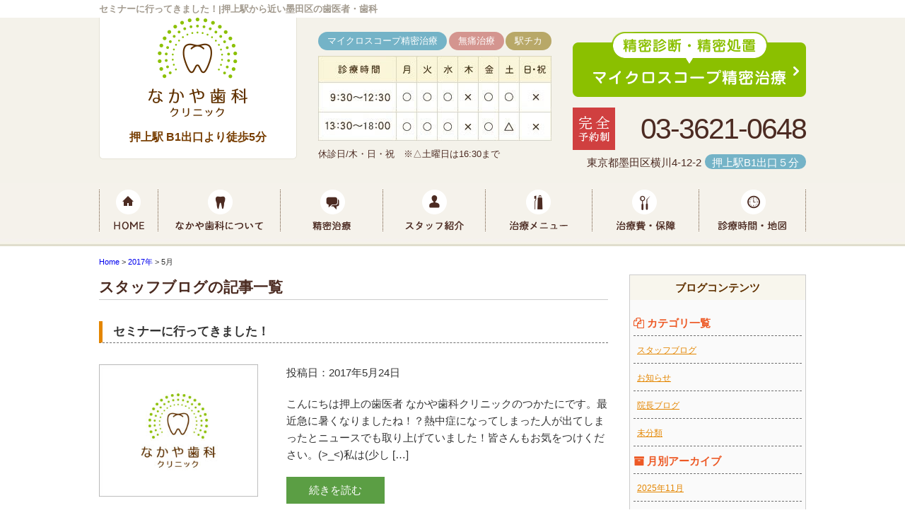

--- FILE ---
content_type: text/html; charset=UTF-8
request_url: https://www.nakaya-dc.net/2017/05/
body_size: 7009
content:
<!DOCTYPE html>
<html lang="ja">
<head>
<!-- Google tag (gtag.js) -->
<script async src="https://www.googletagmanager.com/gtag/js?id=G-172RD3E1D4"></script>
<script>
  window.dataLayer = window.dataLayer || [];
  function gtag(){dataLayer.push(arguments);}
  gtag('js', new Date());

  gtag('config', 'G-172RD3E1D4');
</script>

<!-- Google Tag Manager -->
<script>(function(w,d,s,l,i){w[l]=w[l]||[];w[l].push({'gtm.start':
new Date().getTime(),event:'gtm.js'});var f=d.getElementsByTagName(s)[0],
j=d.createElement(s),dl=l!='dataLayer'?'&l='+l:'';j.async=true;j.src=
'https://www.googletagmanager.com/gtm.js?id='+i+dl;f.parentNode.insertBefore(j,f);
})(window,document,'script','dataLayer','GTM-K4VFFD3F');</script>
<!-- End Google Tag Manager -->

<meta charset="UTF-8">
<meta http-equiv="x-ua-compatible" content="ie=edge">
<title>5月, 2017 | 押上駅から近い墨田区の歯医者・歯科</title>
<meta name="viewport" content="target-densitydpi=device-dpi, width=1080, maximum-scale=1.0, user-scalable=yes">
<link rel="shortcut icon" href="https://www.nakaya-dc.net/wp-content/themes/nakaya-pc/images/favicon.ico">
<link href="https://fonts.googleapis.com/earlyaccess/sawarabimincho.css" rel="stylesheet" />
<link rel="stylesheet" href="https://www.nakaya-dc.net/wp-content/themes/nakaya-pc/style.css">
<link rel="stylesheet" href="https://www.nakaya-dc.net/wp-content/themes/base-pc/css/main/common.css">
<link rel="stylesheet" href="https://www.nakaya-dc.net/wp-content/themes/nakaya-pc/css/main/assets.css">
<link rel="stylesheet" href="https://maxcdn.bootstrapcdn.com/font-awesome/4.4.0/css/font-awesome.min.css">
<!--bxslider-->
<link rel="stylesheet" href="https://www.nakaya-dc.net/wp-content/themes/nakaya-pc/js/bxslider/css/bxslider.css">
<!--[if lte IE 9]>
<script type="text/javascript" src="https://cdnjs.cloudflare.com/ajax/libs/flexibility/1.0.6/flexibility.js"></script>
<![endif]-->


<!-- All in One SEO Pack 2.12 by Michael Torbert of Semper Fi Web Design[850,874] -->
<meta name="robots" content="noindex,nofollow" />

<link rel="canonical" href="https://www.nakaya-dc.net/2017/05/" />
			<script type="text/javascript" >
				window.ga=window.ga||function(){(ga.q=ga.q||[]).push(arguments)};ga.l=+new Date;
				ga('create', 'UA-33157653-54', 'auto');
				// Plugins
				ga('require', 'displayfeatures');
				ga('send', 'pageview');
			</script>
			<script async src="https://www.google-analytics.com/analytics.js"></script>
			<!-- /all in one seo pack -->
<link rel='dns-prefetch' href='//s.w.org' />
<link rel='stylesheet' id='toc-screen-css'  href='https://www.nakaya-dc.net/wp-content/plugins/table-of-contents-plus/screen.min.css?ver=1509' type='text/css' media='all' />
<link rel='stylesheet' id='responsive-menu-css'  href='https://www.nakaya-dc.net/wp-content/uploads/responsive-menu/css/responsive-menu-1.css?ver=4.8.25' type='text/css' media='all' />
<script type='text/javascript' src='https://www.nakaya-dc.net/wp-includes/js/jquery/jquery.js?ver=1.12.4'></script>
<script type='text/javascript' src='https://www.nakaya-dc.net/wp-includes/js/jquery/jquery-migrate.min.js?ver=1.4.1'></script>
<script type='text/javascript' src='https://www.nakaya-dc.net/wp-content/uploads/responsive-menu/js/responsive-menu-1.js?ver=4.8.25'></script>
<style type="text/css">div#toc_container {width: 100%;}</style><meta name="robots" content="noindex,nofollow" /></head>
<body>
<!-- Google Tag Manager (noscript) -->
<noscript><iframe src="https://www.googletagmanager.com/ns.html?id=GTM-K4VFFD3F"
height="0" width="0" style="display:none;visibility:hidden"></iframe></noscript>
<!-- End Google Tag Manager (noscript) -->   
<header>
<div class="hd-line">
<h1>セミナーに行ってきました！|押上駅から近い墨田区の歯医者・歯科</h1>
</div>
 <div class="hd_inner">
<div class="hd_logo">
<p><a href="https://www.nakaya-dc.net/"><img src="https://www.nakaya-dc.net/wp-content/themes/nakaya-pc/images/common/logo.png" alt="なかや歯科"></a></p>
<p>押上駅 B1出口より徒歩5分</p> 
</div>
<div class="hd_l">
<div class="inner">
<p class="color01">マイクロスコープ精密治療</p>
<p class="color02">無痛治療</p>
<p class="color03">駅チカ</p>
</div>
<p><img src="https://www.nakaya-dc.net/wp-content/themes/nakaya-pc/images/common/hd_icon01.jpg" alt="診療時間"></p>
<p>休診日/木・日・祝　※△土曜日は16:30まで</p>
</div>
<div class="hd_r">
<p><a href="https://www.nakaya-dc.net/about/microscorp/"><img src="https://www.nakaya-dc.net/wp-content/themes/nakaya-pc/images/common/contact.png" alt="マイクロスコープ精密治療"></a></p>
<p class="hd_tel">03-3621-0648</p>
<p>東京都墨田区横川4-12-2<span>押上駅B1出口５分</span></p>
</div>
</div>
<!-- Start_Globalnav -->
<nav class="mega-global">
<ul>
<!-- Menu01 -->
<li><a href="https://www.nakaya-dc.net/">ホーム</a></li> 
<!-- Menu02 -->   
<li><a href="https://www.nakaya-dc.net/about/">なかや歯科について</a>
<div class="mega-global">
<div class="mega-global-inner">
<p>東京墨田区で1番通いやすい歯医者さんを目指しております。小さなお子さまから、妊婦さん、ヒマのない少ないビジネスマン、足腰の悪いご高齢の方まですべての患者さまにとって通いやすい歯科医院づくりをおこなっております。</p>
</div>
<ul class="sub-menu">
<li><a href="https://www.nakaya-dc.net/about/microscorp/">マイクロスコープ精密治療</a></li>
<li><a href="https://www.nakaya-dc.net/about/mi/">抜かない・削らない治療</a></li>
<li><a href="https://www.nakaya-dc.net/about/painless/">微痛治療</a></li>
<li><a href="https://www.nakaya-dc.net/about/counseling/">ていねい治療説明</a></li>
<li><a href="https://www.nakaya-dc.net/about/safty/">安心の滅菌処理</a></li>
<li><a href="https://www.nakaya-dc.net/about/tour/">院内写真・設備</a></li>
<li><a href="https://www.nakaya-dc.net/about/access/">診療時間・アクセス</a></li>
<li><a href="https://www.nakaya-dc.net/about/policy/">プライバシーポリシー</a></li>
</ul>
</div>
</li>
<!-- Menu03 -->
<li><a href="https://www.nakaya-dc.net/about/microscorp/">マイクロスコープ精密治療</a></li>
<!-- Menu04 -->
<li><a href="https://www.nakaya-dc.net/staff/">スタッフ紹介</a>
<div class="mega-global">
<div class="mega-global-inner">
<p>気軽にご来院でき、気持ちよくお帰りいただける、そんな歯科医院を目指して、笑顔と話しやすい雰囲気作りを心がけるようにしております。</p>
</div>
<ul class="sub-menu">
<li><a href="https://www.nakaya-dc.net/blog-list/">ブログ一覧</a></li>
</ul>
</div>
</li>
<!-- Menu05 -->
<li><a href="https://www.nakaya-dc.net/menu/">治療メニュー</a>
<div class="mega-global">
<div class="mega-global-inner">
<p>自分の家族に受けさせたい治療を。われわれは、患者さまに対して常に真剣勝負で最高の治療を提供することが使命だと考えております。</p>
</div>
<ul class="sub-menu">
<li><a href="https://www.nakaya-dc.net/menu/cleaning/">予防歯科・クリーニング</a></li>
<li><a href="https://www.nakaya-dc.net/menu/perio/">歯周病(マイクロペリオ)</a></li>
<li><a href="https://www.nakaya-dc.net/menu/carious/">痛くない虫歯治療</a></li>
<li><a href="https://www.nakaya-dc.net/menu/child/">小児矯正・小児歯科</a></li>
<li><a href="https://www.nakaya-dc.net/menu/end/">精密・根管(神経)治療</a></li>
<li><a href="https://www.nakaya-dc.net/menu/wisdom/">痛くない親知らずの抜歯</a></li>
<li><a href="https://www.nakaya-dc.net/menu/whitening/">ホワイトニング</a></li>
<li><a href="https://www.nakaya-dc.net/menu/cosmetic/">つめ物・かぶせ物</a></li>
<li><a href="https://www.nakaya-dc.net/menu/denture/">入れ歯</a></li>
</ul>
</div>
</li>
<!-- Menu06 -->
<li><a href="https://www.nakaya-dc.net/price/">治療費・保証</a>
<div class="mega-global">
<div class="mega-global-inner">
<p>明確な治療費設定と、適正な価格でご提供しております。また、各種クレジットカードのご利用もでき、48回払いまでは金利手数料無料のデンタルローンもございます。医療費控除の方法なども詳しく記載しております。</p>
</div>
<ul class="sub-menu">
<li><a href="https://www.nakaya-dc.net/price/">治療費・保証</a></li>
<li><a href="https://www.nakaya-dc.net/price/kojo/">医療費控除について</a></li>
</ul>
</div>
</li>
<!-- Menu07 -->
<li><a href="https://www.nakaya-dc.net/about/access/">診療時間・地図</a></li>
</ul>
</nav></header>
<div class="wrapper">
<div class="breadcrumb">
<!-- Breadcrumb NavXT 5.7.1 -->
<span property="itemListElement" typeof="ListItem">
<a property="item" typeof="WebPage" title="押上駅から近い墨田区の歯医者・歯科へ移動" href="https://www.nakaya-dc.net" class="home">
<span property="name">Home</span></a>
<meta property="position" content="1"></span> &gt; <span property="itemListElement" typeof="ListItem"><a property="item" typeof="WebPage" title="2017年のアーカイブへ移動" href="https://www.nakaya-dc.net/2017/" class="archive date-year"><span property="name">2017年</span></a><meta property="position" content="2"></span> &gt; <span property="itemListElement" typeof="ListItem"><span property="name">5月</span><meta property="position" content="3"></span></div>
	<article class="content post">
<h1>スタッフブログの記事一覧</h1>
<!-- CONTENTS -->
<!-- LOOP -->
<h2>セミナーに行ってきました！</h2>
<div class="blog_archive"> 
<div class="blog_img">
<p><img src="https://www.nakaya-dc.net/wp-content/themes/nakaya-pc/images/post/blog-image.jpg" alt="セミナーに行ってきました！"　/></p>
</div>
<div class="blog_text">
<p class="date">投稿日：2017年5月24日</p>
<p>こんにちは押上の歯医者 なかや歯科クリニックのつかたにです。最近急に暑くなりましたね！？熱中症になってしまった人が出てしまったとニュースでも取り上げていました！皆さんもお気をつけください。(&gt;_&lt;)私は(少し [&hellip;]</p>
<p><a class="btn btn_1" href="https://www.nakaya-dc.net/post-1987/">続きを読む</a></p>
</div>
</div>
<!-- LOOP -->
<h2>ウォーキングブリーチ法</h2>
<div class="blog_archive"> 
<div class="blog_img">
<p><img src="https://www.nakaya-dc.net/wp-content/themes/nakaya-pc/images/post/blog-image.jpg" alt="ウォーキングブリーチ法"　/></p>
</div>
<div class="blog_text">
<p class="date">投稿日：2017年5月22日</p>
<p>こんにちは押上の歯医者なかや歯科クリニックのよこやまです先日は母の日でしたね！母の日の贈り物と言えば、カーネーションですが、私は普段　照れくさくて伝えられない言葉と共にケーキをプレゼントしました。たまには思い切り素直にな [&hellip;]</p>
<p><a class="btn btn_1" href="https://www.nakaya-dc.net/post-1974/">続きを読む</a></p>
</div>
</div>
<!-- LOOP -->
<h2>祝！１周年★</h2>
<div class="blog_archive"> 
<div class="blog_img">
<p><img src="https://www.nakaya-dc.net/wp-content/themes/nakaya-pc/images/post/blog-image.jpg" alt="祝！１周年★"　/></p>
</div>
<div class="blog_text">
<p class="date">投稿日：2017年5月16日</p>
<p>&nbsp; こんにちは　押上の歯医者さん　なかや歯科クリニックのまつもとです。 &nbsp; なかや歯科クリニックは、本日5月16日で開院1周年を迎えました☆ あっという間でしたが、ぎゅっと濃縮された１年だったなと感じ [&hellip;]</p>
<p><a class="btn btn_1" href="https://www.nakaya-dc.net/post-1956/">続きを読む</a></p>
</div>
</div>
<!-- LOOP -->
<h2>離乳食のおはなし④</h2>
<div class="blog_archive"> 
<div class="blog_img">
<p><img src="https://www.nakaya-dc.net/wp-content/themes/nakaya-pc/images/post/blog-image.jpg" alt="離乳食のおはなし④"　/></p>
</div>
<div class="blog_text">
<p class="date">投稿日：2017年5月15日</p>
<p>こんにちは。押上の歯医者　なかや歯科クリニックのおおきたです。食育の話、第４弾。今回は幼児期の食育についてです。幼児期は離乳食が完了し、大人と同じものを徐々に食べれるようになってきた時期ですね。世のお母さん方は離乳食を作 [&hellip;]</p>
<p><a class="btn btn_1" href="https://www.nakaya-dc.net/post-1944/">続きを読む</a></p>
</div>
</div>
     
<!-- START_PAGENATION -->
<p class="pagenation">
</p><!-- CONTENTS_END -->
</article>
<aside class="sidebar">
<!-- CONTENTS --> 
<div class="blog-side">
<h2>ブログコンテンツ</h2>
<ul class="archive_box">
<li class="header"><i class="fa fa-files-o" aria-hidden="true"></i> カテゴリ一覧</li>
	<li class="cat-item cat-item-19"><a href="https://www.nakaya-dc.net/category/staff_blog/" >スタッフブログ</a>
</li>
	<li class="cat-item cat-item-22"><a href="https://www.nakaya-dc.net/category/0au3pj/" >お知らせ</a>
</li>
	<li class="cat-item cat-item-15"><a href="https://www.nakaya-dc.net/category/doctor_blog/" >院長ブログ</a>
</li>
	<li class="cat-item cat-item-1"><a href="https://www.nakaya-dc.net/category/%e6%9c%aa%e5%88%86%e9%a1%9e/" >未分類</a>
</li>
</ul>

<ul class="archive_box">
<li class="header"><i class="fa fa-archive" aria-hidden="true"></i> 月別アーカイブ</li>
	<li><a href='https://www.nakaya-dc.net/2025/11/'>2025年11月</a></li>
	<li><a href='https://www.nakaya-dc.net/2024/08/'>2024年8月</a></li>
	<li><a href='https://www.nakaya-dc.net/2020/06/'>2020年6月</a></li>
	<li><a href='https://www.nakaya-dc.net/2019/05/'>2019年5月</a></li>
	<li><a href='https://www.nakaya-dc.net/2019/04/'>2019年4月</a></li>
	<li><a href='https://www.nakaya-dc.net/2019/03/'>2019年3月</a></li>
	<li><a href='https://www.nakaya-dc.net/2019/01/'>2019年1月</a></li>
	<li><a href='https://www.nakaya-dc.net/2018/12/'>2018年12月</a></li>
	<li><a href='https://www.nakaya-dc.net/2018/10/'>2018年10月</a></li>
	<li><a href='https://www.nakaya-dc.net/2018/08/'>2018年8月</a></li>
	<li><a href='https://www.nakaya-dc.net/2018/07/'>2018年7月</a></li>
	<li><a href='https://www.nakaya-dc.net/2018/06/'>2018年6月</a></li>
	<li><a href='https://www.nakaya-dc.net/2018/05/'>2018年5月</a></li>
	<li><a href='https://www.nakaya-dc.net/2018/03/'>2018年3月</a></li>
	<li><a href='https://www.nakaya-dc.net/2018/02/'>2018年2月</a></li>
	<li><a href='https://www.nakaya-dc.net/2018/01/'>2018年1月</a></li>
	<li><a href='https://www.nakaya-dc.net/2017/12/'>2017年12月</a></li>
	<li><a href='https://www.nakaya-dc.net/2017/11/'>2017年11月</a></li>
	<li><a href='https://www.nakaya-dc.net/2017/10/'>2017年10月</a></li>
	<li><a href='https://www.nakaya-dc.net/2017/09/'>2017年9月</a></li>
	<li><a href='https://www.nakaya-dc.net/2017/08/'>2017年8月</a></li>
	<li><a href='https://www.nakaya-dc.net/2017/07/'>2017年7月</a></li>
	<li><a href='https://www.nakaya-dc.net/2017/06/'>2017年6月</a></li>
	<li><a href='https://www.nakaya-dc.net/2017/05/'>2017年5月</a></li>
	<li><a href='https://www.nakaya-dc.net/2017/04/'>2017年4月</a></li>
	<li><a href='https://www.nakaya-dc.net/2017/03/'>2017年3月</a></li>
	<li><a href='https://www.nakaya-dc.net/2017/02/'>2017年2月</a></li>
	<li><a href='https://www.nakaya-dc.net/2017/01/'>2017年1月</a></li>
	<li><a href='https://www.nakaya-dc.net/2016/12/'>2016年12月</a></li>
	<li><a href='https://www.nakaya-dc.net/2016/11/'>2016年11月</a></li>
	<li><a href='https://www.nakaya-dc.net/2016/10/'>2016年10月</a></li>
	<li><a href='https://www.nakaya-dc.net/2016/09/'>2016年9月</a></li>
	<li><a href='https://www.nakaya-dc.net/2016/08/'>2016年8月</a></li>
	<li><a href='https://www.nakaya-dc.net/2016/07/'>2016年7月</a></li>
</ul>

<ul class="archive_box">
<li class="header"><i class="fa fa-pencil-square-o" aria-hidden="true"></i> 最近の記事</li>
	<li><a href='https://www.nakaya-dc.net/ipqvd0/'>初めての方ご予約について（ご案内）</a></li>
	<li><a href='https://www.nakaya-dc.net/3ziqlh/'>8/16(金)は台風の影響のため、 16：30～ 臨時休診とさせていただきます。  ご迷惑をお掛けいたしますが よろしくお願いいたします。</a></li>
	<li><a href='https://www.nakaya-dc.net/2074du/'>診療時間および休診日の変更のお知らせ【令和2年11月より】</a></li>
	<li><a href='https://www.nakaya-dc.net/hmqvzd/'>★3周年★</a></li>
	<li><a href='https://www.nakaya-dc.net/aizksf/'>ＧＷのお知らせ★</a></li>
	<li><a href='https://www.nakaya-dc.net/qpmka2/'>ご報告</a></li>
	<li><a href='https://www.nakaya-dc.net/lrqqc1/'>歯科食育士★</a></li>
	<li><a href='https://www.nakaya-dc.net/mw9whd/'>2019年★</a></li>
	<li><a href='https://www.nakaya-dc.net/kqtaxx/'>１２月で</a></li>
	<li><a href='https://www.nakaya-dc.net/knvoer/'>年末年始のお知らせ★</a></li>
</ul>
</div>
<!-- CONTENTS_END -->
        <!-- CONTENTS --> 
<div class="sidebar01">
<h2>なかや歯科クリニックMENU</h2>
<ul class="sidenav"><li id="menu-item-314" class="menu-item menu-item-type-post_type menu-item-object-page menu-item-home menu-item-314"><a href="https://www.nakaya-dc.net/">ホーム</a></li>
<li id="menu-item-315" class="menu-item menu-item-type-post_type menu-item-object-page menu-item-has-children menu-item-315"><a href="https://www.nakaya-dc.net/about/">なかや歯科について</a>
<ul  class="sub-menu">
	<li id="menu-item-319" class="menu-item menu-item-type-post_type menu-item-object-page menu-item-319"><a href="https://www.nakaya-dc.net/about/microscorp/">マイクロスコープ精密治療</a></li>
	<li id="menu-item-320" class="menu-item menu-item-type-post_type menu-item-object-page menu-item-320"><a href="https://www.nakaya-dc.net/about/mi/">抜かない・削らない治療</a></li>
	<li id="menu-item-323" class="menu-item menu-item-type-post_type menu-item-object-page menu-item-323"><a href="https://www.nakaya-dc.net/about/painless/">微痛治療</a></li>
	<li id="menu-item-324" class="menu-item menu-item-type-post_type menu-item-object-page menu-item-324"><a href="https://www.nakaya-dc.net/about/counseling/">ていねい治療説明</a></li>
	<li id="menu-item-325" class="menu-item menu-item-type-post_type menu-item-object-page menu-item-325"><a href="https://www.nakaya-dc.net/about/safty/">安心の滅菌処理</a></li>
	<li id="menu-item-326" class="menu-item menu-item-type-post_type menu-item-object-page menu-item-326"><a href="https://www.nakaya-dc.net/about/tour/">院内写真・設備</a></li>
	<li id="menu-item-327" class="menu-item menu-item-type-post_type menu-item-object-page menu-item-327"><a href="https://www.nakaya-dc.net/about/access/">診療時間・アクセス</a></li>
	<li id="menu-item-328" class="menu-item menu-item-type-post_type menu-item-object-page menu-item-328"><a href="https://www.nakaya-dc.net/about/policy/">プライバシーポリシー</a></li>
</ul>
</li>
<li id="menu-item-329" class="menu-item menu-item-type-post_type menu-item-object-page menu-item-has-children menu-item-329"><a href="https://www.nakaya-dc.net/staff/">スタッフ紹介</a>
<ul  class="sub-menu">
	<li id="menu-item-330" class="menu-item menu-item-type-post_type menu-item-object-page menu-item-330"><a href="https://www.nakaya-dc.net/staff/blog-list/">ブログ一覧</a></li>
</ul>
</li>
<li id="menu-item-334" class="menu-item menu-item-type-post_type menu-item-object-page menu-item-has-children menu-item-334"><a href="https://www.nakaya-dc.net/menu/">治療メニュー</a>
<ul  class="sub-menu">
	<li id="menu-item-3277" class="menu-item menu-item-type-post_type menu-item-object-page menu-item-3277"><a href="https://www.nakaya-dc.net/menu/cleaning/">予防歯科・クリーニング</a></li>
	<li id="menu-item-3278" class="menu-item menu-item-type-post_type menu-item-object-page menu-item-3278"><a href="https://www.nakaya-dc.net/menu/perio/">歯周病(マイクロペリオ)</a></li>
	<li id="menu-item-3279" class="menu-item menu-item-type-post_type menu-item-object-page menu-item-3279"><a href="https://www.nakaya-dc.net/menu/carious/">痛くない虫歯治療</a></li>
	<li id="menu-item-3280" class="menu-item menu-item-type-post_type menu-item-object-page menu-item-3280"><a href="https://www.nakaya-dc.net/menu/child/">小児矯正・小児歯科</a></li>
	<li id="menu-item-3281" class="menu-item menu-item-type-post_type menu-item-object-page menu-item-3281"><a href="https://www.nakaya-dc.net/menu/end/">精密・根管(神経)治療</a></li>
	<li id="menu-item-3282" class="menu-item menu-item-type-post_type menu-item-object-page menu-item-3282"><a href="https://www.nakaya-dc.net/menu/wisdom/">痛くない親知らずの抜歯</a></li>
	<li id="menu-item-3283" class="menu-item menu-item-type-post_type menu-item-object-page menu-item-3283"><a href="https://www.nakaya-dc.net/menu/whitening/">ホワイトニング</a></li>
	<li id="menu-item-3284" class="menu-item menu-item-type-post_type menu-item-object-page menu-item-3284"><a href="https://www.nakaya-dc.net/menu/cosmetic/">つめ物・かぶせ物</a></li>
	<li id="menu-item-3286" class="menu-item menu-item-type-post_type menu-item-object-page menu-item-3286"><a href="https://www.nakaya-dc.net/menu/denture/">入れ歯</a></li>
</ul>
</li>
<li id="menu-item-331" class="menu-item menu-item-type-post_type menu-item-object-page menu-item-has-children menu-item-331"><a href="https://www.nakaya-dc.net/price/">治療費・保証</a>
<ul  class="sub-menu">
	<li id="menu-item-332" class="menu-item menu-item-type-post_type menu-item-object-page menu-item-332"><a href="https://www.nakaya-dc.net/price/kojo/">医療費控除(治療費還付金)</a></li>
</ul>
</li>
<li id="menu-item-5124" class="menu-item menu-item-type-post_type menu-item-object-page menu-item-5124"><a href="https://www.nakaya-dc.net/kijun/">当院の施設基準の届け出について</a></li>
</ul></div>
<!-- CONTENTS_END -->
        </aside>
</div>
<!-- PAGE-TOP Button -->
<p class="page-top"><a href="#"><img src="https://www.nakaya-dc.net/wp-content/themes/nakaya-pc/images/common/back.png" alt="トップへ戻る"></a></p>
<footer id="footer">
<div class="hd_inner">
<div class="ft_logo">
<p><a href="https://www.nakaya-dc.net/"><img src="https://www.nakaya-dc.net/wp-content/themes/nakaya-pc/images/common/logo.png" alt="なかや歯科"></a></p>
<p>押上駅 B1出口より徒歩5分</p> 
</div>
<div class="hd_l">
<div class="inner">
<p class="color01">マイクロスコープ精密治療</p>
<p class="color02">無痛治療</p>
<p class="color03">駅チカ</p>
</div>
<p><img src="https://www.nakaya-dc.net/wp-content/themes/nakaya-pc/images/common/hd_icon01.jpg" alt="診療時間"></p>
<p>休診日/木・日・祝　※△土曜日は16:30まで</p>
</div>
<div class="hd_r">
<p><a href="https://www.nakaya-dc.net/about/microscorp/"><img src="https://www.nakaya-dc.net/wp-content/themes/nakaya-pc/images/common/contact.png" alt="マイクロスコープ精密治療"></a></p>
<p class="hd_tel">03-3621-0648</p>
<p>東京都墨田区横川4-12-2<span>押上駅B1出口５分</span></p>
</div>
</div>
<div class="ft-bg">
<div class="ft-list wrapper">
<!-- FT-01 -->
<ul><li id="menu-item-347" class="menu-item menu-item-type-post_type menu-item-object-page menu-item-has-children menu-item-347"><a href="https://www.nakaya-dc.net/about/">なかや歯科について</a>
<ul  class="sub-menu">
	<li id="menu-item-351" class="menu-item menu-item-type-post_type menu-item-object-page menu-item-351"><a href="https://www.nakaya-dc.net/about/microscorp/">マイクロスコープ精密治療</a></li>
	<li id="menu-item-352" class="menu-item menu-item-type-post_type menu-item-object-page menu-item-352"><a href="https://www.nakaya-dc.net/about/mi/">抜かない・削らない治療</a></li>
	<li id="menu-item-355" class="menu-item menu-item-type-post_type menu-item-object-page menu-item-355"><a href="https://www.nakaya-dc.net/about/painless/">微痛治療</a></li>
	<li id="menu-item-356" class="menu-item menu-item-type-post_type menu-item-object-page menu-item-356"><a href="https://www.nakaya-dc.net/about/counseling/">ていねい治療説明</a></li>
	<li id="menu-item-357" class="menu-item menu-item-type-post_type menu-item-object-page menu-item-357"><a href="https://www.nakaya-dc.net/about/safty/">安心の滅菌処理</a></li>
	<li id="menu-item-358" class="menu-item menu-item-type-post_type menu-item-object-page menu-item-358"><a href="https://www.nakaya-dc.net/about/tour/">院内写真・設備</a></li>
	<li id="menu-item-359" class="menu-item menu-item-type-post_type menu-item-object-page menu-item-359"><a href="https://www.nakaya-dc.net/about/access/">診療時間・アクセス</a></li>
	<li id="menu-item-360" class="menu-item menu-item-type-post_type menu-item-object-page menu-item-360"><a href="https://www.nakaya-dc.net/about/policy/">プライバシーポリシー</a></li>
</ul>
</li>
</ul><!-- FT-02 -->
<ul><li id="menu-item-361" class="menu-item menu-item-type-post_type menu-item-object-page menu-item-has-children menu-item-361"><a href="https://www.nakaya-dc.net/staff/">スタッフ紹介</a>
<ul  class="sub-menu">
	<li id="menu-item-362" class="menu-item menu-item-type-post_type menu-item-object-page menu-item-362"><a href="https://www.nakaya-dc.net/staff/blog-list/">ブログ一覧</a></li>
</ul>
</li>
<li id="menu-item-363" class="menu-item menu-item-type-post_type menu-item-object-page menu-item-has-children menu-item-363"><a href="https://www.nakaya-dc.net/price/">治療費・保証</a>
<ul  class="sub-menu">
	<li id="menu-item-364" class="menu-item menu-item-type-post_type menu-item-object-page menu-item-364"><a href="https://www.nakaya-dc.net/price/kojo/">医療費控除(治療費還付金)</a></li>
</ul>
</li>
</ul><!-- FT-03 -->
<ul><li id="menu-item-366" class="menu-item menu-item-type-post_type menu-item-object-page menu-item-has-children menu-item-366"><a href="https://www.nakaya-dc.net/menu/">治療メニュー</a>
<ul  class="sub-menu">
	<li id="menu-item-3287" class="menu-item menu-item-type-post_type menu-item-object-page menu-item-3287"><a href="https://www.nakaya-dc.net/menu/cleaning/">予防歯科・クリーニング</a></li>
	<li id="menu-item-3288" class="menu-item menu-item-type-post_type menu-item-object-page menu-item-3288"><a href="https://www.nakaya-dc.net/menu/perio/">歯周病(マイクロペリオ)</a></li>
	<li id="menu-item-3289" class="menu-item menu-item-type-post_type menu-item-object-page menu-item-3289"><a href="https://www.nakaya-dc.net/menu/carious/">痛くない虫歯治療</a></li>
	<li id="menu-item-3290" class="menu-item menu-item-type-post_type menu-item-object-page menu-item-3290"><a href="https://www.nakaya-dc.net/menu/child/">小児矯正・小児歯科</a></li>
	<li id="menu-item-3291" class="menu-item menu-item-type-post_type menu-item-object-page menu-item-3291"><a href="https://www.nakaya-dc.net/menu/end/">精密・根管(神経)治療</a></li>
	<li id="menu-item-3292" class="menu-item menu-item-type-post_type menu-item-object-page menu-item-3292"><a href="https://www.nakaya-dc.net/menu/wisdom/">痛くない親知らずの抜歯</a></li>
	<li id="menu-item-3293" class="menu-item menu-item-type-post_type menu-item-object-page menu-item-3293"><a href="https://www.nakaya-dc.net/menu/whitening/">ホワイトニング</a></li>
	<li id="menu-item-3294" class="menu-item menu-item-type-post_type menu-item-object-page menu-item-3294"><a href="https://www.nakaya-dc.net/menu/cosmetic/">つめ物・かぶせ物</a></li>
	<li id="menu-item-3296" class="menu-item menu-item-type-post_type menu-item-object-page menu-item-3296"><a href="https://www.nakaya-dc.net/menu/denture/">入れ歯</a></li>
</ul>
</li>
</ul><!-- FT-04 -->
<ul><li id="menu-item-378" class="menu-item menu-item-type-post_type menu-item-object-page menu-item-home menu-item-378"><a href="https://www.nakaya-dc.net/">ホーム</a></li>
<li id="menu-item-5125" class="menu-item menu-item-type-post_type menu-item-object-page menu-item-5125"><a href="https://www.nakaya-dc.net/kijun/">当院の施設基準の届け出について</a></li>
<li id="menu-item-382" class="menu-item menu-item-type-post_type menu-item-object-page menu-item-382"><a href="https://www.nakaya-dc.net/site-map/">サイトマップ</a></li>
</ul></div>
</div>
<p class="copyright">Copyright (c) 押上駅から近い墨田区の歯医者・歯科 All Rights Reserved.</p>
</footer>
<script type='text/javascript'>
/* <![CDATA[ */
var tocplus = {"visibility_show":"\u958b\u304f","visibility_hide":"\u9589\u3058\u308b","visibility_hide_by_default":"1","width":"100%"};
/* ]]> */
</script>
<script type='text/javascript' src='https://www.nakaya-dc.net/wp-content/plugins/table-of-contents-plus/front.min.js?ver=1509'></script>
<script type='text/javascript' src='https://www.nakaya-dc.net/wp-content/themes/base-pc/js/bxslider/js/bxslider-ini.js?ver=4.1.2'></script>
<script type='text/javascript' src='https://www.nakaya-dc.net/wp-content/themes/base-pc/js/bxslider/js/jquery.bxslider.js?ver=4.1.2'></script>
<script type='text/javascript' src='https://www.nakaya-dc.net/wp-content/themes/base-pc/js/page-hoveraction.js?ver=4.1.2'></script>
<script type='text/javascript' src='https://www.nakaya-dc.net/wp-content/themes/base-pc/js/page-top.js?ver=4.1.2'></script>
</body>
</html>

--- FILE ---
content_type: text/css
request_url: https://www.nakaya-dc.net/wp-content/themes/nakaya-pc/style.css
body_size: 2746
content:
/*
Theme Name: child-pc
Template: base-pc
*/

/*-----------------------------------------------------
RESET css
---------------------------------------------------- */
html, body, h1, h2, h3, h4, h5, ul, ol, dl, li, dt, dd, p, div, span, img, a, table, tr, th, td {
  margin: 0;
  padding: 0;
  border: 0;
  font-size: 100%;
  vertical-align:baseline;
  box-sizing: border-box;
}
article, header, footer, aside, figure, figcaption, nav, section { 
  display:block;
}
body {
  line-height: 1;
  -ms-text-size-adjust: 100%;
  -webkit-text-size-adjust: 100%;
}
li, ol, ul {
  list-style: none;
  list-style-type: none;
}
a {
  text-decoration: none;
}
a:hover {
  text-decoration: underline;
}
a:hover img {
  opacity: 0.7;
}
html, body {
  width: 100%;
  height: 100%;
  min-width: 1000px;
}
img {
  display: block;
}
.slideshow{ 
	display:none;
}

/* -----------------------------------------------------------
header
----------------------------------------------------------- */
header {
    background-color: #f4f2ea;
}

/* -----------------------------------------------------------
footer
----------------------------------------------------------- */
.ft-bg {
    padding: 30px 0 0 !important;
}
.ft-list {
	background: url(./images/common/ft_bg03.png) no-repeat center bottom;
    padding-bottom: 100px;
}

/* -----------------------------------------------------------
Commmon
----------------------------------------------------------- */
/* -- FLEX-- */
.hd_inner {
	-js-display: flex;
	display: -webkit-box;
	display: -ms-flexbox;
	display: flex;
	-ms-flex-wrap: wrap;
	flex-wrap: wrap;
	-webkit-box-pack: justify;
	-ms-flex-pack: justify;
	justify-content: space-between;
}

/* --- COMMON ヘッダー --- */
.hd_inner {
	margin: 0 auto;
	width: 1000px;
}
/* -logo- */
.hd_logo {
	background: url(./images/common/logo-bg.png) no-repeat center 0;
    width: 28%;
}
.hd_logo img {
    margin: 0 auto;
}
.hd_logo p {
    color: #773d00;
    font-size: 16px;
    font-weight: 700;
    margin-bottom: 15px;
    text-align: center;
}
/* -left- */
.hd_l {
    width: 33%;
    padding-top: 20px;
}
.hd_l p{
    color: #4c2b22;
    font-size: 13px;
    margin-bottom: 8px;
}
.hd_l .inner{
	-js-display: flex;
	display: -webkit-box;
	display: -ms-flexbox;
	display: flex;
	-ms-flex-wrap: wrap;
	flex-wrap: wrap;
	-webkit-box-pack: justify;
	-ms-flex-pack: justify;
	justify-content: space-between;
}
.hd_l .inner p {
    border-radius: 16px;
    color: #fff;
    line-height: 26px;
    padding: 0 13px;
    text-align: center;
}
.hd_l .inner .color01 {
    background: #74b3c7;
}
.hd_l .inner .color02 {
    background: #d4958f;
}
.hd_l .inner .color03 {
    background: #b8a868;
}
/* -right- */
.hd_r {
    text-align: right;
    padding-top: 20px;
    width: 33%;
}
.hd_r p  {
    color: #4c2b22;
    font-size: 15px;
    margin-bottom: 15px;
}
.hd_r .hd_tel {
    background: url("./images/common/tel.png") no-repeat scroll 0 center;
    font-size: 42px;
    letter-spacing: -2px;
    line-height: 1.1;
    margin-bottom: 5px;
    text-align: right;
}
.hd_r p span {
    background: #74b3c7;
    border-radius: 16px;
    color: #fff;
    line-height: 26px;
    margin-left: 5px;
    padding: 3px 10px 1px;
    text-align: center;
}
/* -ft_logo- */
.ft_logo {
    padding-top: 20px;
    width: 28%;
}
.ft_logo img {
    margin: 0 auto;
}
.ft_logo p {
    color: #773d00;
    font-size: 16px;
    font-weight: 700;
    margin-bottom: 15px;
    text-align: center;
}

/* -----------------------------------------------------------
Slider
----------------------------------------------------------- */
.slider {
    padding-bottom: 30px;
}
.slider img {
	margin: 0 auto;
}

/* -----------------------------------------------------------
Top-Page
----------------------------------------------------------- */
.top_btn img {
    display: inline;
}

/* -----------------------------------------------------------
Top01
----------------------------------------------------------- */
.top01 {
	background: url(./images/top/top01-bg01.png) repeat-x center 0;
    padding-bottom: 25px;
    text-align: center;
}
.top01 .inner {
	background: url(./images/top/top01-bg02.png) no-repeat center 100px;
}
.top01 h2 img {
    margin: 0px auto 20px;
}
.top01 p {
    font-size: 17px;
}
.top01 span {
    color: #ed8600;
    font-weight: 700;
}

/* -----------------------------------------------------------
Top02
----------------------------------------------------------- */
.top02 {
	background: url(./images/top/top02-bg01.jpg) repeat center 0;
}
.top02 .inner {
	background: url(./images/top/top02-bg02.png) no-repeat center 0;
    height: 1795px;
    padding-top: 80px;
}
.top02 h2 img {
	margin: 0 auto 30px;
}
.top02 h3 {
    color: #4c2b22;
    font-size: 22px;
    font-weight: 700;
    line-height: 1.3;
    margin-bottom: 20px;
}
.top02 h3 span {
	background: linear-gradient(transparent 50%, #fcf085 50%) repeat scroll 0 0;
	padding-bottom: 2px;
	font-weight: 700;
}
.top02 .box {
    width: 48%;
    height: 300px;
}
.top02 .box  .top_btn {
    margin-top: 30px;
}
.top02 .box-a {
	background: url(./images/top/top02-bg03.png) no-repeat 0 0;
    height: 495px;
    margin-bottom: 80px;
    padding-top: 30px;
}
.top02 .box-b {
	background: url(./images/top/top02-bg04.png) no-repeat right 0;
    height: 481px;
    margin-bottom: 80px;
}
.top02 .box-c {
    background: url(./images/top/top02-bg05.png) no-repeat 0 0;
    height: 491px;
}
.top02 .box-a .box,
.top02 .box-c .box {
    margin-left: auto;
}
.top02 .box-a .top_btn {
    text-align: right;
}

/* -----------------------------------------------------------
Top03
----------------------------------------------------------- */
.top03 {
	background: url(./images/top/top03-bg01.jpg) no-repeat center 10px;
    padding-top: 80px;
}
.top03 .wrapper {
	background: url(./images/top/top03-bg02.png) no-repeat 0 0;
    padding: 90px 0 40px;
}
.top03 h2 img{
	margin: 0 auto 40px;
}
.top03 .box {
    margin-left: auto;
	width: 626px;
}
.top03 h3 img{
	margin: 0 auto 30px;
}
.top03 p {
	width: 91%;
    margin: 0 auto;
}

/* -----------------------------------------------------------
Top04
----------------------------------------------------------- */
.top04 {
	padding-bottom: 80px;
}
.top04 .wrapper {
	width:  980px;
}
.top04 ul {
	-js-display: flex;
	display: -webkit-box;
	display: -ms-flexbox;
	display: flex;
	-ms-flex-wrap: wrap;
	flex-wrap: wrap;
	-webkit-box-pack: justify;
	-ms-flex-pack: justify;
	justify-content: space-around;
}
.top04 ul {
    background: url(images/top/top04-bg01.png) no-repeat center center;
	height: 68px;
}
.top04 .h-manu01 {
    background: url(images/top/top04-btn01-hv.png) no-repeat;
}
.top04 .h-manu02 {
    background: url(images/top/top04-btn02-hv.png) no-repeat;
}
.top04 .h-manu03 {
    background: url(images/top/top04-btn03-hv.png) no-repeat;
}
.h-manu01 a, .h-manu02 a, .h-manu03 a {
	display: inline-block;
}
.h-manu01 a:hover, .h-manu02 a:hover, .h-manu03 a:hover {
	background-color: transparent;
}
.h-manu01 a:hover img, .h-manu02 a:hover img, .h-manu03 a:hover img {
	visibility: hidden;
}
/* -----------------------------------------------------------
Top05
----------------------------------------------------------- */
.top05 {
	background: url(./images/top/top05-bg01.jpg) repeat center 0;
    padding: 60px 0;
}
.top05 h2 img{
	margin: 0 auto 50px;
}
.top05 .inner {
	-js-display: flex;
	display: -webkit-box;
	display: -ms-flexbox;
	display: flex;
	-ms-flex-wrap: wrap;
	flex-wrap: wrap;
	-webkit-box-pack: justify;
	-ms-flex-pack: justify;
	justify-content: space-between;
}

/* -----------------------------------------------------------
Top06
----------------------------------------------------------- */
.top06{
	padding: 70px 0;
}
.top06 h2 img {
	margin: 0 auto 50px;
}
.top06 .wrapper {
	-js-display: flex;
	display: -webkit-box;
	display: -ms-flexbox;
	display: flex;
	-ms-flex-wrap: wrap;
	flex-wrap: wrap;
	-webkit-box-pack: justify;
	-ms-flex-pack: justify;
	justify-content: space-between;
}
.top06 .box {
	width: 300px;
}
.top06 h3 {
    color: #4c2b22;
    font-size: 33px;
    font-weight: normal;
    letter-spacing: 3px;
    line-height: 1;
    margin-bottom: 20px;
    text-align: center;
}
.top06 .top_btn{
    margin-top: 20px;
    text-align: center;
}

/* -----------------------------------------------------------
Top07
----------------------------------------------------------- */
.top07 {
	background: #faf9f7 url(./images/top/top07-bg01.jpg) no-repeat center 0;
    height: 960px;
    padding-top: 65px;
}
.top07  .box {
    padding: 0 20px;
    width: 67%;
}
.top07 h2 img{
	margin: 0 auto 30px;
}
.top07 h3 img{
	margin: 0 auto 40px;
}
.top07 .top_btn{
    margin-top: 40px;
    text-align: center;
}

/* -----------------------------------------------------------
Top08
----------------------------------------------------------- */
.top08 {
    padding: 60px 0;
    text-align: center;
}
.top08 .wrapper {
	background: url(./images/top/top08-bg01.jpg) no-repeat center 0;
    height: 495px;
}
.top08 h2 img {
	margin: 100px auto 20px;
}
.top08 .top_btn {
    margin-top: 40px;
}

/* -----------------------------------------------------------
Top-blog
----------------------------------------------------------- */
.top-blog {
	padding: 40px 0;
}
.top-blog .wrapper {
	-js-display: flex;
	display: -webkit-box;
	display: -ms-flexbox;
	display: flex;
	-ms-flex-wrap: wrap;
	flex-wrap: wrap;
	-webkit-box-pack: justify;
	-ms-flex-pack: justify;
	justify-content: space-between;
}
.top-blog .box {
    width: calc(50% - 30px);
}
.top-blog .title {
	-js-display: flex;
	display: -webkit-box;
	display: -ms-flexbox;
	display: flex;
	-ms-flex-wrap: wrap;
	flex-wrap: wrap;
	-webkit-box-pack: justify;
	-ms-flex-pack: justify;
	justify-content: space-between;
}
.top-blog .title {
	background: url(./images/top/top-blog-bg01.png) no-repeat 0 bottom;
}
.top-blog .news .title {
	background: url(./images/top/top-blog-bg02.png) no-repeat 0 bottom;
}
.top-blog .title h2 {
    color: #4c2b21;
    font-size: 23px;
    line-height: 35px;
    padding: 0 0 7px 40px;
    width: 60%;
}
.top-blog .title p {
    margin-bottom: 0;
    padding-top: 6px;
}
.top-blog .title a {
    color: #333;
    font-size: 13px;
    font-weight: 700;
    text-decoration: none;
}
.top-blog .title a:hover {
    color: #2d91aa;
    text-decoration: underline;
}
.top-blog .inner {
	margin-bottom: 30px;
}
.top-blog dl {
	color: #55452d;
	margin-top: 10px;
	overflow: hidden;
}
.top-blog dt {
	float: left;
	line-height: 20px;
	padding-top: 14px;
	color: #55452D;
}
.top-blog dd {
	clear: both;
	line-height: 38px;
	font-size: 15px;
	font-weight: bold;
	border-bottom: 1px dashed #ccc;
	color: #55452D;
}
.top-blog dd i {
	margin-left: 5px;
}
.top-blog dl dt span {
	font-size: 80%;
	color: #FFF;
	background-color: #BF002F;
	min-width: 55px;
	padding: 1px 5px 0 5px;
	line-height: 20px;
	display: inline-block;
	margin-left: 10px;
	text-align: center;
}
.top-blog dl dt span.doctor_blog {
	background-color: #6679CB;
}
.top-blog dl dt span.staff_blog {
	background-color: #81BC59;
}
/* -----------------------------------------------------------
Top09
----------------------------------------------------------- */
.top09 {
    padding: 30px 0;
}
.top09 h2 {    
	background: url(./images/top/top09-bg01.png) no-repeat 0 bottom;
    color: #4c2b21;
    font-size: 23px;
    line-height: 45px;
    margin-bottom: 30px;
    padding: 0 0 7px 40px;
}
.top09 .inner {
	-js-display: flex;
	display: -webkit-box;
	display: -ms-flexbox;
	display: flex;
	-ms-flex-wrap: wrap;
	flex-wrap: wrap;
	-webkit-box-pack: justify;
	-ms-flex-pack: justify;
	justify-content: space-between;
}
.top09 .left {    
	width: 540px;
}
.top09 th, .top09 td {
	border: 0;
    vertical-align: top;
}
.top09 th {
    width: 75px;
}
.top09 tr {
	border-bottom: 1px dashed #CCC;
}
.top09 .right { 
    font-size: 13px;
    text-align: right;
	width: 430px;
}
.top09 .right p { 
    margin-bottom: 10px;
}

.hd_r .hd_tel {
	font-size: 41px!important;
}

.hd_r .hd_tel {
	line-height: 60px!important;
}

--- FILE ---
content_type: text/css
request_url: https://www.nakaya-dc.net/wp-content/themes/nakaya-pc/css/main/assets.css
body_size: 2843
content:
.content h1{border-bottom:1px solid #ccc;font-size:33px;line-height:35px;margin-bottom:30px;padding:5px 0 5px 40px}.content h2{font-size:23px;line-height:60px;margin-bottom:30px;padding:4px 0 0 25px}.ft-list,.l01_box,.l02_box,.l03_box,.l04_box,.l02_box_sp,.l01_box_b,.l01_box_b0,.l03_box_b,.l04_box_b,.case-box,.l02_box_b,.l02_box_b0,.l02_box_b1,.l02_box_b2,.menu-box,.menu-box .box,.post .blog_archive,.post .column_archive{-js-display:flex;display:-webkit-box;display:-ms-flexbox;display:flex;-ms-flex-wrap:wrap;flex-wrap:wrap;-webkit-box-pack:justify;-ms-flex-pack:justify;justify-content:space-between}body{background-color:#fff;color:#333;font-family:Hiragino Kaku Gothic Pro,ヒラギノ角ゴ Pro W3,メイリオ,Meiryo,Osaka,ＭＳ Ｐゴシック,Arial,sans-serif}.hd-line{height:25px;background:#fff}.hd-line h1{line-height:25px;color:#a29a8e}.ft-bg{background:#f8f6ed url("../../images/common/ft_bg01.png") repeat-x scroll 0 bottom}.ft-list li:before{color:#e48600;content:" ";font-family:FontAwesome}.ft-list li li:before{content:" ";font-family:FontAwesome}.ft-list a{color:#603100}.ft-list a:hover{color:#e48600}p.copyright{background:url("../../images/common/ft_bg02.png") repeat-x scroll 0 0;color:#fff}p.pagenation a{background-color:#e48600;color:#fff}p.pagenation span{background-color:#6f6f6f;color:#fff}.sidebar01 h2{background:#b8a868;color:#fff;border-color:#ccc}.sidebar01 ul.sidenav{border-color:#ccc}.sidebar01 ul.sidenav li{border-color:#ccc;background-color:#f8f6ed}.sidebar01 ul.sidenav li a{color:#603100}.sidebar01 ul.sidenav li:hover{background-color:#8bc000}.sidebar01 ul.sidenav li li a{color:#603100}.sidebar01 ul.sidenav ul li{background-color:#fff}.sidebar01 ul.sidenav ul li a:before{color:#e48600;content:" ";font-family:FontAwesome}.sidebar01 ul.sidenav ul li:hover a{color:#fff}.sidebar01 ul.sidenav ul li:hover a:before{color:#fff}nav.mega-global{background:url("../../images/gnav/nav-bg.jpg") repeat-x scroll 0 bottom;padding-top:10px}nav.mega-global ul{height:80px}nav.mega-global ul li{height:80px}nav.mega-global ul li div.mega-global{background:#fff;border-color:#8bc000}nav.mega-global ul li:nth-child(1) div.mega-global{background-image:url(../../images/gnav/nav/nav01.jpg)}nav.mega-global ul li:nth-child(2) div.mega-global{background-image:url(../../images/gnav/nav/nav02.jpg)}nav.mega-global ul li:nth-child(3) div.mega-global{background-image:url(../../images/gnav/nav/nav03.jpg)}nav.mega-global ul li:nth-child(4) div.mega-global{background-image:url(../../images/gnav/nav/nav04.jpg)}nav.mega-global ul li:nth-child(5) div.mega-global{background-image:url(../../images/gnav/nav/nav05.jpg)}nav.mega-global ul li:nth-child(6) div.mega-global{background-image:url(../../images/gnav/nav/nav06.jpg)}nav.mega-global ul li a{height:80px}nav.mega-global ul ul.sub-menu li:before{color:#e48600;content:" ";font-family:FontAwesome}nav.mega-global ul ul.sub-menu li a{color:#333}nav.mega-global ul ul.sub-menu li a:hover{color:#ed5925}nav.mega-global li:first-child a{background:url(../../images/gnav/gnav.png) no-repeat 0 0}nav.mega-global li:first-child a:hover{background:url(../../images/gnav/gnav_hv.png) no-repeat 0 0}nav.mega-global li:nth-child(2) a{background:url(../../images/gnav/gnav.png) no-repeat -90px 0}nav.mega-global li:nth-child(2) a:hover{background:url(../../images/gnav/gnav_hv.png) no-repeat -90px 0}nav.mega-global li:nth-child(3) a{background:url(../../images/gnav/gnav.png) no-repeat -290px 0}nav.mega-global li:nth-child(3) a:hover{background:url(../../images/gnav/gnav_hv.png) no-repeat -290px 0}nav.mega-global li:nth-child(4) a{background:url(../../images/gnav/gnav.png) no-repeat -423px 0}nav.mega-global li:nth-child(4) a:hover{background:url(../../images/gnav/gnav_hv.png) no-repeat -423px 0}nav.mega-global li:nth-child(5) a{background:url(../../images/gnav/gnav.png) no-repeat -568px 0}nav.mega-global li:nth-child(5) a:hover{background:url(../../images/gnav/gnav_hv.png) no-repeat -568px 0}nav.mega-global li:nth-child(6) a{background:url(../../images/gnav/gnav.png) no-repeat -708px 0}nav.mega-global li:nth-child(6) a:hover{background:url(../../images/gnav/gnav_hv.png) no-repeat -708px 0}nav.mega-global li:last-child a{background:url(../../images/gnav/gnav.png) no-repeat -844px 0}nav.mega-global li:last-child a:hover{background:url(../../images/gnav/gnav_hv.png) no-repeat -844px 0}nav.mega-global li:hover{position:relative}nav.mega-global li:hover>div.mega-global{display:block}nav.mega-global li:first-child a{width:90px}nav.mega-global li:first-child a:hover{width:90px}nav.mega-global li:nth-child(2) a{width:200px}nav.mega-global li:nth-child(2) a:hover{width:200px}nav.mega-global li:nth-child(3) a{width:133px}nav.mega-global li:nth-child(3) a:hover{width:133px}nav.mega-global li:nth-child(4) a{width:145px}nav.mega-global li:nth-child(4) a:hover{width:145px}nav.mega-global li:nth-child(5) a{width:140px}nav.mega-global li:nth-child(5) a:hover{width:140px}nav.mega-global li:nth-child(6) a{width:136px}nav.mega-global li:nth-child(6) a:hover{width:136px}nav.mega-global li:last-child a{width:156px}nav.mega-global li:last-child a:hover{width:156px}hr{border-bottom-color:#fff;border-top-color:#fafafa}.content .img_s img{border-color:#CCC}.content .box img{border-color:#CCC}.content h1{background:url(../../images/content/h1_bg.png) no-repeat;color:#4b2b21}.content h2{background:url(../../images/content/h2_bg.png) no-repeat;color:#4b2b21}.content h3{border-bottom-color:#CCC;border-left-color:#e48600}.content h4{border-bottom-color:#CCC;border-left-color:#e48600}.content a{color:#e48600}.content a:hover{color:#ed5925}.t_co0{color:#bf0116}.t_co1{color:#6888d3}.t_co2{color:#2a28ae}.t_co3{color:#0fa686}.t_co4{color:#fe84ee}.t_co5{color:#724587}.t_co6{color:#593814}.t_co7{color:#d1c010}.t_co8{color:#c2aa28}.t_co9{color:#ed5925}.t_b{background:-webkit-gradient(linear, left top, left bottom, color-stop(50%, transparent), color-stop(50%, #f0e93a)) repeat scroll 0 0;background:linear-gradient(transparent 50%, #f0e93a 50%) repeat scroll 0 0}strong{color:#ed5925}.cn_r .count{color:#333}.cn_r .count::before{color:#e48600}.cn_r_b .count{color:#fff}.cn_r_b .count::before{color:#e48600;background:#fff;border-color:#fff}.i_a:after{color:#e48600;content:" ";font-family:FontAwesome}.i_b:before{color:#e48600;content:" ";font-family:FontAwesome}.i_li li:before{color:#e48600;content:" ";font-family:FontAwesome}.icon1-b:before{content:" "}.icon2-b:before{content:" "}.icon3-b:before{content:" "}.icon4-b:before{content:" "}.icon5-b:before{content:" "}.icon6-b:before{content:" "}.icon7-b:before{content:" "}.icon8-b:before{content:" "}.icon9-b:before{content:" "}.icon1-a:after{content:" "}.icon2-a:after{content:" "}.icon3-a:after{content:" "}.icon4-a:after{content:" "}.icon5-a:after{content:" "}.icon6-a:after{content:" "}.icon7-a:after{content:" "}.icon8-a:after{content:" "}.icon9-a:after{content:" "}.icon1-li li:before{content:" "}.icon2-li li:before{content:" "}.icon3-li li:before{content:" "}.icon4-li li:before{content:" "}.icon5-li li:before{content:" "}.icon6-li li:before{content:" "}.icon7-li li:before{content:" "}.icon8-li li:before{content:" "}.icon9-li li:before{content:" "}.i_co0:before{color:#bf0116}.i_co1:before{color:#6888d3}.i_co2:before{color:#2a28ae}.i_co3:before{color:#0fa686}.i_co4:before{color:#fe84ee}.i_co5:before{color:#724587}.i_co6:before{color:#593814}.i_co7:before{color:#d1c010}.i_co8:before{color:#c2aa28}.i_co9:before{color:#ed5925}.i_co0:after{color:#bf0116}.i_co1:after{color:#6888d3}.i_co2:after{color:#2a28ae}.i_co3:after{color:#0fa686}.i_co4:after{color:#fe84ee}.i_co5:after{color:#724587}.i_co6:after{color:#593814}.i_co7:after{color:#d1c010}.i_co8:after{color:#c2aa28}.i_co9:after{color:#ed5925}.i_co0 li:before{color:#bf0116}.i_co1 li:before{color:#6888d3}.i_co2 li:before{color:#2a28ae}.i_co3 li:before{color:#0fa686}.i_co4 li:before{color:#fe84ee}.i_co5 li:before{color:#724587}.i_co6 li:before{color:#593814}.i_co7 li:before{color:#d1c010}.i_co8 li:before{color:#c2aa28}.i_co9 li:before{color:#ed5925}.l01_box h3{border-bottom-color:#CCC}.l02_box h3{border-color:#e48600}.l03_box h3{border-color:#e48600}.l04_box h3{border-color:#e48600}.l01_box_b .box{background-color:#fafafa}.l01_box_b h3{border-bottom-color:#CCC}.l01_box_b0 .box{border-color:#CCC;background-color:#fafafa}.l01_box_b0 h3{border-color:#e48600}.l03_box_b .box{border-color:#CCC;background-color:#fafafa}.l03_box_b h3{border-color:#e48600}.l04_box_b .box{border-color:#CCC;background-color:#fafafa}.l04_box_b h3{border-color:#e48600}.box_c0 .box{border-color:#bf0116 !important;background-color:#fffcfc !important}.box_c0 .box h3{color:#bf0116;border-color:#bf0116}.box_c0 .box h4{color:#bf0116;border-color:#bf0116}.box_c1 .box{border-color:#6888d3 !important;background-color:#f9fafd !important}.box_c1 .box h3{color:#6888d3;border-color:#6888d3}.box_c1 .box h4{color:#6888d3;border-color:#6888d3}.box_c2 .box{border-color:#2a28ae !important;background-color:#deddf7 !important}.box_c2 .box h3{color:#2a28ae;border-color:#2a28ae}.box_c2 .box h4{color:#2a28ae;border-color:#2a28ae}.box_c3 .box{border-color:#0fa686 !important;background-color:#f2fffc !important}.box_c3 .box h3{color:#0fa686;border-color:#0fa686}.box_c3 .box h4{color:#0fa686;border-color:#0fa686}.box_c4 .box{border-color:#fe84ee !important;background-color:#fefbfd !important}.box_c4 .box h3{color:#fe84ee;border-color:#fe84ee}.box_c4 .box h4{color:#fe84ee;border-color:#fe84ee}.box_c5 .box{border-color:#724587 !important;background-color:#f5f0f9 !important}.box_c5 .box h3{color:#724587;border-color:#724587}.box_c5 .box h4{color:#724587;border-color:#724587}.box_c6 .box{border-color:#593814 !important;background-color:#fff9f1 !important}.box_c6 .box h3{color:#593814;border-color:#593814}.box_c6 .box h4{color:#593814;border-color:#593814}.box_c7 .box{border-color:#d1c010 !important;background-color:#fefdf6 !important}.box_c7 .box h3{color:#d1c010;border-color:#d1c010}.box_c7 .box h4{color:#d1c010;border-color:#d1c010}.box_c8 .box{border-color:#c2aa28 !important;background-color:#f5f0d1 !important}.box_c8 .box h3{color:#c2aa28;border-color:#c2aa28}.box_c8 .box h4{color:#c2aa28;border-color:#c2aa28}.box_c9 .box{border-color:#ed5925 !important;background-color:#fef8f5 !important}.box_c9 .box h3{color:#ed5925;border-color:#ed5925}.box_c9 .box h4{color:#ed5925;border-color:#ed5925}.box_i1{background:url(../../images/content/point01_1.png) no-repeat right 10px top 85px}.box_i1 h3{color:#ed5925}.box_i2{background:url(../../images/content/point01_1.png) no-repeat right 10px top 100px}.box_i2 h3{color:#ed5925}.box_i3{background:url(../../images/content/point01_1.png) no-repeat right 10px top 20px}.box_i3 h3{color:#ed5925}.p_box .box::before{background-color:#fff;color:#bf0116}.p_box .box{border-color:#bf0116}.l02_box_b .box,.l02_box_b0 .box{border-color:#CCC;background-color:#fafafa}.l02_box_b h3,.l02_box_b0 h3{border-color:#e48600}.l02_box_b1 .box{background-color:#fafafa}.l02_box_b1 h3{background-color:#e48600;color:#fff}.l02_box_b2 .box{background-color:#fafafa}.l02_box_b2 h3{background-color:#e48600;color:#fff}.menu-box .box{border-color:#CCC}.menu-box .box:hover{background-color:#fafafa;border-color:#e48600}.menu-box .box .box2 .menu-btn{background-color:#5b9e44;color:#fff}.btn_1{background-color:#5b9e44;border-color:#5b9e44;color:#fff !important}.btn_1:hover{background-color:#fff;color:#5b9e44 !important}.btn_1:hover::before{background-color:#5b9e44}.btn_1:hover::after{background-color:#5b9e44}.btn_1::before{background-color:#5b9e44}.btn_1::after{background-color:#5b9e44}th{border-color:#CCC}td{border-color:#CCC}.table_ac th{background-color:#fafafa}.table_fee th{background-color:#CCC}.faq h3::before{color:#fff;background-color:#4f3021}.faq p{background-color:#fafafa}.faq p::before{color:#fff;background-color:#5b9e44}.blog-side{background-color:#fafafa;border-color:#CCC}.blog-side h2{color:#603100;background-color:#f8f6ed}ul.archive_box li{border-bottom-color:#6f6f6f !important}ul.archive_box li a{color:#e48600}ul.archive_box li a:hover{color:#ed5925}ul.archive_box li.header{color:#ed5925}.post h2{color:#333;border-bottom-color:#6f6f6f;border-left-color:#e48600}.post_inner{border-bottom-color:#CCC}dl.news-archive dt{border-bottom-color:#CCC}dl.news-archive dd{border-bottom-color:#CCC}.single_pn{background-color:#fafafa;border-color:#CCC}.contactform h1{border-bottom-color:#CCC;border-left-color:#e48600}.contactform input{border-color:rgba(0,0,0,0.3)}.contactform select{border-color:rgba(0,0,0,0.3)}.contactform textarea{border-color:rgba(0,0,0,0.3)}.contactform .table01{border-color:#CCC}.contactform tr{border-bottom-color:#CCC !important}.contactform th{background-color:#fafafa}.contactform a{color:#e48600}.contactform a:hover{color:#ed5925}.m-alert{background-color:#bf0116;color:#fff}input[type=submit]{background-color:#fafafa;border-color:#CCC}


--- FILE ---
content_type: text/plain
request_url: https://www.google-analytics.com/j/collect?v=1&_v=j102&a=1499445510&t=pageview&_s=1&dl=https%3A%2F%2Fwww.nakaya-dc.net%2F2017%2F05%2F&ul=en-us%40posix&dt=5%E6%9C%88%2C%202017%20%7C%20%E6%8A%BC%E4%B8%8A%E9%A7%85%E3%81%8B%E3%82%89%E8%BF%91%E3%81%84%E5%A2%A8%E7%94%B0%E5%8C%BA%E3%81%AE%E6%AD%AF%E5%8C%BB%E8%80%85%E3%83%BB%E6%AD%AF%E7%A7%91&sr=1280x720&vp=1280x720&_u=ICDAgEABAAAAACAAI~&jid=2100896198&gjid=1537602381&cid=647035077.1769858157&tid=UA-33157653-54&_gid=465931613.1769858158&_slc=1&z=1813564172
body_size: -450
content:
2,cG-172RD3E1D4